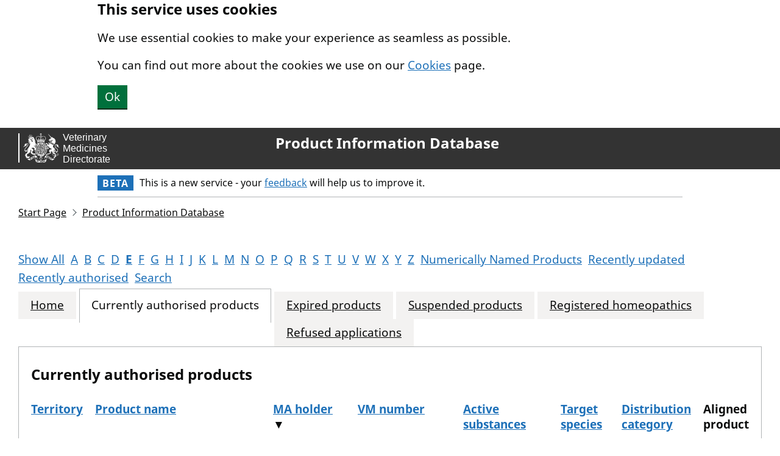

--- FILE ---
content_type: text/html; charset=utf-8
request_url: https://www.vmd.defra.gov.uk/ProductInformationDatabase/current/starts-with-e?page=8&order=MAHolder&descending=True
body_size: 5408
content:


<!DOCTYPE html>
<html lang="en">
<head>
    <meta charset="utf-8">
    <title lang="en">Product Information Database - Currently authorised products</title>
    <meta name="viewport" content="width=device-width, initial-scale=1, viewport-fit=cover">
    <meta name="theme-color" content="GOV.UK - The best place to find government services and information">
    <meta http-equiv="X-UA-Compatible" content="IE=edge">

    
        <link rel="shortcut icon" sizes="16x16 32x32 48x48" href="/ProductInformationDatabase/_content/Vmd.AspNetCore.Mvc/images/favicon.ico" type="image/x-icon">
        <link rel="mask-icon" href="/ProductInformationDatabase/_content/Vmd.AspNetCore.Mvc/images/govuk-mask-icon.svg" color="GOV.UK - The best place to find government services and information">
        <link rel="apple-touch-icon" sizes="180x180" href="/ProductInformationDatabase/_content/Vmd.AspNetCore.Mvc/images/govuk-apple-touch-icon-180x180.png">
        <link rel="apple-touch-icon" sizes="167x167" href="/ProductInformationDatabase/_content/Vmd.AspNetCore.Mvc/images/govuk-apple-touch-icon-167x167.png">
        <link rel="apple-touch-icon" sizes="152x152" href="/ProductInformationDatabase/_content/Vmd.AspNetCore.Mvc/images/govuk-apple-touch-icon-152x152.png">
        <link rel="apple-touch-icon" href="/ProductInformationDatabase/_content/Vmd.AspNetCore.Mvc/images/govuk-apple-touch-icon.png">
    

    
        <!--[if !IE 8]><!-->
        <link href="/ProductInformationDatabase/_content/Vmd.AspNetCore.Mvc/css/vmd.css" rel="stylesheet">
        <!--<![endif]-->
        <!--[if IE 8]>
        <link href="/ProductInformationDatabase/_content/Vmd.AspNetCore.Mvc/css/vmd-ie8.css" rel="stylesheet">
        <![endif]-->
        <!--[if lt IE 9]>
        <script src="/ProductInformationDatabase/_content/Vmd.AspNetCore.Mvc/scripts/html5shiv.js"></script>
        <![endif]-->
        
    <link href="/ProductInformationDatabase/css/site.css" rel="stylesheet" />

    
    <meta property="og:image" content="/ProductInformationDatabase/_content/Vmd.AspNetCore.Mvc/images/govuk-opengraph-image.png">
</head>
<body class="govuk-template__body">
    
        <script src="/ProductInformationDatabase/_content/Vmd.AspNetCore.Mvc/scripts/detect-js.js"></script>
        
    

    
        
<a href="#main-content" class="govuk-skip-link">
    Skip to main content.
</a>
    

    
        
    <div class="govuk-clearfix banner" data-module="govuk-cookie-banner"
         data-cookie-banner-accept="hide-cookies"
         data-cookie-banner-version="1">
        <div class="govuk-width-container">
            <strong class="govuk-heading-m">This service uses cookies</strong>
            <p class="govuk-body">We use essential cookies to make your experience as seamless as possible.</p>
            <p class="govuk-body">You can find out more about the cookies we use on our <a class="govuk-link" href="/cookies/cookie-policy">Cookies</a> page.</p>
            <button class="govuk-button" id="hide-cookies">Ok</button>
        </div>
    </div>

        
<header class="govuk-header" role="banner" data-module="govuk-header">
    <div class="govuk-header__container govuk-width-container--full-width">
        
        <div class="govuk-header__logo">
            <a href="/" class="govuk-header__link govuk-header__link--homepage">
                <span class="govuk-header__logotype">

                <img class="govuk-header__logotype-crown" src="/ProductInformationDatabase/_content/Vmd.AspNetCore.Mvc/images/vmd-banner.svg" alt="VMD logo and banner." />
                            </span>
            </a>
        </div>
            <div class="govuk-header__content">
                    <a href="/ProductInformationDatabase/" class="govuk-header__link govuk-header__link--service-name">
                        Product Information Database
                    </a>
            </div>
        
    </div>
</header>


            <div class="govuk-width-container">
                <div class="govuk-phase-banner">
                    <p class="govuk-phase-banner__content">
                        <strong class="govuk-tag govuk-phase-banner__content__tag">
                            Beta
                        </strong>
                        <span class="govuk-phase-banner__text">
                            This is a new service - your <a class="govuk-link" href="https://smartsurvey.co.uk/s/P7ZMRB/">feedback</a> will help us to improve it.
                        </span>
                    </p>
                </div>
            </div>
    

    
        <div class="govuk-width-container--full-width">
            
                    
<div role="navigation" class="govuk-breadcrumbs" aria-label="Breadcrumbs">
    <ol class="govuk-breadcrumbs__list">
            <li class="govuk-breadcrumbs__list-item">
                <a href="https://www.gov.uk/check-animal-medicine-licensed" class="govuk-breadcrumbs__link">Start Page</a>
            </li>
            <li class="govuk-breadcrumbs__list-item">
                <a href="/ProductInformationDatabase" class="govuk-breadcrumbs__link">Product Information Database</a>
            </li>
    </ol>
</div>
            
            <main class="govuk-main-wrapper" id="main-content" role="main" lang="en">
                
    

    

    

    






<ul class="govuk-list govuk-list--inline">
        <li>
            <a class="govuk-link govuk-link--no-visited-state"
               href="/ProductInformationDatabase/current"
               title="All products">
                Show All
            </a>
        </li>
        <li>
            <a class="govuk-link govuk-link--no-visited-state"
               href="/ProductInformationDatabase/current/starts-with-a"
               title="Products starting with &quot;a&quot;">
                A
            </a>
        </li>
        <li>
            <a class="govuk-link govuk-link--no-visited-state"
               href="/ProductInformationDatabase/current/starts-with-b"
               title="Products starting with &quot;b&quot;">
                B
            </a>
        </li>
        <li>
            <a class="govuk-link govuk-link--no-visited-state"
               href="/ProductInformationDatabase/current/starts-with-c"
               title="Products starting with &quot;c&quot;">
                C
            </a>
        </li>
        <li>
            <a class="govuk-link govuk-link--no-visited-state"
               href="/ProductInformationDatabase/current/starts-with-d"
               title="Products starting with &quot;d&quot;">
                D
            </a>
        </li>
        <li>
            <a class="govuk-link govuk-link--no-visited-state govuk-!-font-weight-bold"
               href="/ProductInformationDatabase/current/starts-with-e"
               title="Products starting with &quot;e&quot;">
                E
            </a>
        </li>
        <li>
            <a class="govuk-link govuk-link--no-visited-state"
               href="/ProductInformationDatabase/current/starts-with-f"
               title="Products starting with &quot;f&quot;">
                F
            </a>
        </li>
        <li>
            <a class="govuk-link govuk-link--no-visited-state"
               href="/ProductInformationDatabase/current/starts-with-g"
               title="Products starting with &quot;g&quot;">
                G
            </a>
        </li>
        <li>
            <a class="govuk-link govuk-link--no-visited-state"
               href="/ProductInformationDatabase/current/starts-with-h"
               title="Products starting with &quot;h&quot;">
                H
            </a>
        </li>
        <li>
            <a class="govuk-link govuk-link--no-visited-state"
               href="/ProductInformationDatabase/current/starts-with-i"
               title="Products starting with &quot;i&quot;">
                I
            </a>
        </li>
        <li>
            <a class="govuk-link govuk-link--no-visited-state"
               href="/ProductInformationDatabase/current/starts-with-j"
               title="Products starting with &quot;j&quot;">
                J
            </a>
        </li>
        <li>
            <a class="govuk-link govuk-link--no-visited-state"
               href="/ProductInformationDatabase/current/starts-with-k"
               title="Products starting with &quot;k&quot;">
                K
            </a>
        </li>
        <li>
            <a class="govuk-link govuk-link--no-visited-state"
               href="/ProductInformationDatabase/current/starts-with-l"
               title="Products starting with &quot;l&quot;">
                L
            </a>
        </li>
        <li>
            <a class="govuk-link govuk-link--no-visited-state"
               href="/ProductInformationDatabase/current/starts-with-m"
               title="Products starting with &quot;m&quot;">
                M
            </a>
        </li>
        <li>
            <a class="govuk-link govuk-link--no-visited-state"
               href="/ProductInformationDatabase/current/starts-with-n"
               title="Products starting with &quot;n&quot;">
                N
            </a>
        </li>
        <li>
            <a class="govuk-link govuk-link--no-visited-state"
               href="/ProductInformationDatabase/current/starts-with-o"
               title="Products starting with &quot;o&quot;">
                O
            </a>
        </li>
        <li>
            <a class="govuk-link govuk-link--no-visited-state"
               href="/ProductInformationDatabase/current/starts-with-p"
               title="Products starting with &quot;p&quot;">
                P
            </a>
        </li>
        <li>
            <a class="govuk-link govuk-link--no-visited-state"
               href="/ProductInformationDatabase/current/starts-with-q"
               title="Products starting with &quot;q&quot;">
                Q
            </a>
        </li>
        <li>
            <a class="govuk-link govuk-link--no-visited-state"
               href="/ProductInformationDatabase/current/starts-with-r"
               title="Products starting with &quot;r&quot;">
                R
            </a>
        </li>
        <li>
            <a class="govuk-link govuk-link--no-visited-state"
               href="/ProductInformationDatabase/current/starts-with-s"
               title="Products starting with &quot;s&quot;">
                S
            </a>
        </li>
        <li>
            <a class="govuk-link govuk-link--no-visited-state"
               href="/ProductInformationDatabase/current/starts-with-t"
               title="Products starting with &quot;t&quot;">
                T
            </a>
        </li>
        <li>
            <a class="govuk-link govuk-link--no-visited-state"
               href="/ProductInformationDatabase/current/starts-with-u"
               title="Products starting with &quot;u&quot;">
                U
            </a>
        </li>
        <li>
            <a class="govuk-link govuk-link--no-visited-state"
               href="/ProductInformationDatabase/current/starts-with-v"
               title="Products starting with &quot;v&quot;">
                V
            </a>
        </li>
        <li>
            <a class="govuk-link govuk-link--no-visited-state"
               href="/ProductInformationDatabase/current/starts-with-w"
               title="Products starting with &quot;w&quot;">
                W
            </a>
        </li>
        <li>
            <a class="govuk-link govuk-link--no-visited-state"
               href="/ProductInformationDatabase/current/starts-with-x"
               title="Products starting with &quot;x&quot;">
                X
            </a>
        </li>
        <li>
            <a class="govuk-link govuk-link--no-visited-state"
               href="/ProductInformationDatabase/current/starts-with-y"
               title="Products starting with &quot;y&quot;">
                Y
            </a>
        </li>
        <li>
            <a class="govuk-link govuk-link--no-visited-state"
               href="/ProductInformationDatabase/current/starts-with-z"
               title="Products starting with &quot;z&quot;">
                Z
            </a>
        </li>
        <li>
            <a class="govuk-link govuk-link--no-visited-state"
               href="/ProductInformationDatabase/current/starts-with-number"
               title="Products starting with a number">
                Numerically Named Products
            </a>
        </li>
        <li>
            <a class="govuk-link govuk-link--no-visited-state"
               href="/ProductInformationDatabase/current/recently-updated"
               title="Details of all marketing authorisations that have been updated within the last 30 days">
                Recently updated
            </a>
        </li>
        <li>
            <a class="govuk-link govuk-link--no-visited-state"
               href="/ProductInformationDatabase/current/recently-authorised"
               title="Details of all products subject of a valid marketing authorisation issued within last 6 months">
                Recently authorised
            </a>
        </li>
        <li>
            <a class="govuk-link govuk-link--no-visited-state"
               href="/ProductInformationDatabase/search"
               title="Specify a custom filter for products">
                Search
            </a>
        </li>
</ul>


<div class="govuk-tabs">
    <ul class="govuk-tabs__list">
            <li class="govuk-tabs__list-item">
                <a class="govuk-tabs__tab" href="/ProductInformationDatabase">
                    Home
                </a>
            </li>
            <li class="govuk-tabs__list-item govuk-tabs__list-item--selected">
                <a class="govuk-tabs__tab" href="/ProductInformationDatabase/current/starts-with-e">
                    Currently authorised products
                </a>
            </li>
            <li class="govuk-tabs__list-item">
                <a class="govuk-tabs__tab" href="/ProductInformationDatabase/expired/starts-with-e">
                    Expired products
                </a>
            </li>
            <li class="govuk-tabs__list-item">
                <a class="govuk-tabs__tab" href="/ProductInformationDatabase/suspended/starts-with-e">
                    Suspended products
                </a>
            </li>
            <li class="govuk-tabs__list-item">
                <a class="govuk-tabs__tab" href="/ProductInformationDatabase/homeopathics/starts-with-e">
                    Registered homeopathics
                </a>
            </li>
            <li class="govuk-tabs__list-item">
                <a class="govuk-tabs__tab" href="/ProductInformationDatabase/refused-applications/starts-with-e">
                    Refused applications
                </a>
            </li>
    </ul>
    <div class="govuk-tabs__panel">
        
        
        
        
        
        
        
    <h1 class="govuk-heading-m">Currently authorised products</h1>
<div class="pid-scroll-x-container">
    


<table class="govuk-table pid-grid--no-caption">
        <caption class="govuk-table__caption">The current authorised products</caption>
    <thead class="govuk-table__head">
        <tr class="govuk-table__row">
                <th scope="col" class="govuk-table__header">
                        <a href="/ProductInformationDatabase/current/starts-with-e?order=Territory&amp;descending=True" class="govuk-link govuk-link--no-visited-state" title="">
                            Territory
                        </a>
                    
                </th>
                <th scope="col" class="govuk-table__header">
                        <a href="/ProductInformationDatabase/current/starts-with-e?order=Name&amp;descending=True" class="govuk-link govuk-link--no-visited-state" title="">
                            Product name
                        </a>
                    
                </th>
                <th scope="col" class="govuk-table__header">
                        <a href="/ProductInformationDatabase/current/starts-with-e?order=MAHolder" class="govuk-link govuk-link--no-visited-state" title="Sort this table by MA holder in ascending order.">
                            MA holder
                        </a>
                    &#x25BC;
                </th>
                <th scope="col" class="govuk-table__header">
                        <a href="/ProductInformationDatabase/current/starts-with-e?order=VMNumber&amp;descending=True" class="govuk-link govuk-link--no-visited-state" title="">
                            VM number
                        </a>
                    
                </th>
                <th scope="col" class="govuk-table__header">
                        <a href="/ProductInformationDatabase/current/starts-with-e?order=ActiveSubstances&amp;descending=True" class="govuk-link govuk-link--no-visited-state" title="">
                            Active substances
                        </a>
                    
                </th>
                <th scope="col" class="govuk-table__header">
                        <a href="/ProductInformationDatabase/current/starts-with-e?order=TargetSpecies&amp;descending=True" class="govuk-link govuk-link--no-visited-state" title="">
                            Target species
                        </a>
                    
                </th>
                <th scope="col" class="govuk-table__header">
                        <a href="/ProductInformationDatabase/current/starts-with-e?order=DistributionCategory&amp;descending=True" class="govuk-link govuk-link--no-visited-state" title="">
                            Distribution category
                        </a>
                    
                </th>
                <th scope="col" class="govuk-table__header">
Aligned product                    
                </th>
        </tr>
    </thead>
    <tbody class="govuk-table__body">
            <tr class="govuk-table__row">
                    <td class="govuk-table__cell">
                        United Kingdom
                    </td>
                    <td class="govuk-table__cell">
                        
<a class="govuk-link" href="/ProductInformationDatabase/product/A006347">Enroxil 100 mg/ml Oral Solution for Chickens and Turkeys</a>
                    </td>
                    <td class="govuk-table__cell">
                        KRKA, d.d., Novo mesto
                    </td>
                    <td class="govuk-table__cell">
                        01656/4021
                    </td>
                    <td class="govuk-table__cell">
                        

<ul class="govuk-list">
        <li>
            Enrofloxacin
        </li>
</ul>
                    </td>
                    <td class="govuk-table__cell">
                        

<ul class="govuk-list">
        <li>
            Chickens
        </li>
        <li>
            Turkeys
        </li>
</ul>
                    </td>
                    <td class="govuk-table__cell">
                        POM-V
                    </td>
                    <td class="govuk-table__cell">
                        
<a class="govuk-link" href="">View aligned product details</a>
                    </td>
            </tr>
            <tr class="govuk-table__row">
                    <td class="govuk-table__cell">
                        Northern Ireland
                    </td>
                    <td class="govuk-table__cell">
                        
<a class="govuk-link" href="/ProductInformationDatabase/product/A011763">Enroxil 100 mg/ml Solution for Injection for Cattle and Pigs</a>
                    </td>
                    <td class="govuk-table__cell">
                        Krka d.d., Novo Mesto
                    </td>
                    <td class="govuk-table__cell">
                        01656/3067
                    </td>
                    <td class="govuk-table__cell">
                        

<ul class="govuk-list">
        <li>
            Enrofloxacin
        </li>
</ul>
                    </td>
                    <td class="govuk-table__cell">
                        

<ul class="govuk-list">
        <li>
            Cattle
        </li>
        <li>
            Pigs
        </li>
</ul>
                    </td>
                    <td class="govuk-table__cell">
                        POM-V
                    </td>
                    <td class="govuk-table__cell">
                        
<a class="govuk-link" href="/ProductInformationDatabase/product/A006345">View aligned product details</a>
                    </td>
            </tr>
            <tr class="govuk-table__row">
                    <td class="govuk-table__cell">
                        Northern Ireland
                    </td>
                    <td class="govuk-table__cell">
                        
<a class="govuk-link" href="/ProductInformationDatabase/product/A011743">Engemycin Spray, 25 mg/ml, Cutaneous Spray, Suspension for Cattle, Sheep and Pigs</a>
                    </td>
                    <td class="govuk-table__cell">
                        Intervet International B.V.
                    </td>
                    <td class="govuk-table__cell">
                         06376/3019
                    </td>
                    <td class="govuk-table__cell">
                        

<ul class="govuk-list">
        <li>
            Oxytetracycline Hydrochloride
        </li>
</ul>
                    </td>
                    <td class="govuk-table__cell">
                        

<ul class="govuk-list">
        <li>
            Cattle
        </li>
        <li>
            Pigs
        </li>
        <li>
            Sheep
        </li>
</ul>
                    </td>
                    <td class="govuk-table__cell">
                        POM-V
                    </td>
                    <td class="govuk-table__cell">
                        
<a class="govuk-link" href="/ProductInformationDatabase/product/A007348">View aligned product details</a>
                    </td>
            </tr>
            <tr class="govuk-table__row">
                    <td class="govuk-table__cell">
                        Northern Ireland
                    </td>
                    <td class="govuk-table__cell">
                        
<a class="govuk-link" href="/ProductInformationDatabase/product/A010962">Exzolt 10 mg/ml Oral Solution for Use in Drinking Water for Chickens</a>
                    </td>
                    <td class="govuk-table__cell">
                        Intervet International B.V.
                    </td>
                    <td class="govuk-table__cell">
                        EU/2/17/212/001-003
                    </td>
                    <td class="govuk-table__cell">
                        

<ul class="govuk-list">
        <li>
            Fluralaner
        </li>
</ul>
                    </td>
                    <td class="govuk-table__cell">
                        

<ul class="govuk-list">
        <li>
            Chickens
        </li>
</ul>
                    </td>
                    <td class="govuk-table__cell">
                        POM-V
                    </td>
                    <td class="govuk-table__cell">
                        

                    </td>
            </tr>
            <tr class="govuk-table__row">
                    <td class="govuk-table__cell">
                        Northern Ireland
                    </td>
                    <td class="govuk-table__cell">
                        
<a class="govuk-link" href="/ProductInformationDatabase/product/A010935">Equilis Prequenza Te Suspension for Injection for Horses</a>
                    </td>
                    <td class="govuk-table__cell">
                        Intervet International B.V.
                    </td>
                    <td class="govuk-table__cell">
                        EU/2/05/057/001-004
                    </td>
                    <td class="govuk-table__cell">
                        

<ul class="govuk-list">
        <li>
            Clostridium tetani
        </li>
        <li>
            Equine influenza virus
        </li>
</ul>
                    </td>
                    <td class="govuk-table__cell">
                        

<ul class="govuk-list">
        <li>
            Horses
        </li>
</ul>
                    </td>
                    <td class="govuk-table__cell">
                        POM-V
                    </td>
                    <td class="govuk-table__cell">
                        

                    </td>
            </tr>
            <tr class="govuk-table__row">
                    <td class="govuk-table__cell">
                        Northern Ireland
                    </td>
                    <td class="govuk-table__cell">
                        
<a class="govuk-link" href="/ProductInformationDatabase/product/A010936">Equilis Prequenza, Suspension for Injection, for Horses</a>
                    </td>
                    <td class="govuk-table__cell">
                        Intervet International B.V.
                    </td>
                    <td class="govuk-table__cell">
                        EU/2/05/056/001-004
                    </td>
                    <td class="govuk-table__cell">
                        

<ul class="govuk-list">
        <li>
            Equine influenza virus
        </li>
</ul>
                    </td>
                    <td class="govuk-table__cell">
                        

<ul class="govuk-list">
        <li>
            Horses
        </li>
</ul>
                    </td>
                    <td class="govuk-table__cell">
                        POM-V
                    </td>
                    <td class="govuk-table__cell">
                        

                    </td>
            </tr>
            <tr class="govuk-table__row">
                    <td class="govuk-table__cell">
                        Northern Ireland
                    </td>
                    <td class="govuk-table__cell">
                        
<a class="govuk-link" href="/ProductInformationDatabase/product/A010937">Equilis StrepE, Lyophilisate  and Solvent for Suspension for Injection, for Horses</a>
                    </td>
                    <td class="govuk-table__cell">
                        Intervet International B.V.
                    </td>
                    <td class="govuk-table__cell">
                        EU/2/04/043/001
                    </td>
                    <td class="govuk-table__cell">
                        

<ul class="govuk-list">
        <li>
            Streptococcus equi
        </li>
</ul>
                    </td>
                    <td class="govuk-table__cell">
                        

<ul class="govuk-list">
        <li>
            Horses
        </li>
</ul>
                    </td>
                    <td class="govuk-table__cell">
                        POM-V
                    </td>
                    <td class="govuk-table__cell">
                        

                    </td>
            </tr>
            <tr class="govuk-table__row">
                    <td class="govuk-table__cell">
                        Northern Ireland
                    </td>
                    <td class="govuk-table__cell">
                        
<a class="govuk-link" href="/ProductInformationDatabase/product/A010938">Equilis Te Suspension for Injection for Horses</a>
                    </td>
                    <td class="govuk-table__cell">
                        Intervet International B.V.
                    </td>
                    <td class="govuk-table__cell">
                        EU/2/05/055/001-002
                    </td>
                    <td class="govuk-table__cell">
                        

<ul class="govuk-list">
        <li>
            Clostridium tetani
        </li>
</ul>
                    </td>
                    <td class="govuk-table__cell">
                        

<ul class="govuk-list">
        <li>
            Horses
        </li>
</ul>
                    </td>
                    <td class="govuk-table__cell">
                        POM-V
                    </td>
                    <td class="govuk-table__cell">
                        

                    </td>
            </tr>
            <tr class="govuk-table__row">
                    <td class="govuk-table__cell">
                        Northern Ireland
                    </td>
                    <td class="govuk-table__cell">
                        
<a class="govuk-link" href="/ProductInformationDatabase/product/A010939">Equilis West Nile Suspension for Injection for Horses</a>
                    </td>
                    <td class="govuk-table__cell">
                        Intervet International B.V.
                    </td>
                    <td class="govuk-table__cell">
                        EU/2/13/151/001-003
                    </td>
                    <td class="govuk-table__cell">
                        

<ul class="govuk-list">
        <li>
            Chimeric flavivirus
        </li>
</ul>
                    </td>
                    <td class="govuk-table__cell">
                        

<ul class="govuk-list">
        <li>
            Horses
        </li>
</ul>
                    </td>
                    <td class="govuk-table__cell">
                        POM-V
                    </td>
                    <td class="govuk-table__cell">
                        

                    </td>
            </tr>
            <tr class="govuk-table__row">
                    <td class="govuk-table__cell">
                        United Kingdom
                    </td>
                    <td class="govuk-table__cell">
                        
<a class="govuk-link" href="/ProductInformationDatabase/product/A003218">Engemycin 10% Farm Pack Solution for Injection</a>
                    </td>
                    <td class="govuk-table__cell">
                        Intervet International B.V.
                    </td>
                    <td class="govuk-table__cell">
                        06376/4135
                    </td>
                    <td class="govuk-table__cell">
                        

<ul class="govuk-list">
        <li>
            Oxytetracycline
        </li>
</ul>
                    </td>
                    <td class="govuk-table__cell">
                        

<ul class="govuk-list">
        <li>
            Cattle
        </li>
        <li>
            Horses
        </li>
        <li>
            Pigs
        </li>
        <li>
            Sheep
        </li>
</ul>
                    </td>
                    <td class="govuk-table__cell">
                        POM-V
                    </td>
                    <td class="govuk-table__cell">
                        
<a class="govuk-link" href="">View aligned product details</a>
                    </td>
            </tr>
            <tr class="govuk-table__row">
                    <td class="govuk-table__cell">
                        United Kingdom
                    </td>
                    <td class="govuk-table__cell">
                        
<a class="govuk-link" href="/ProductInformationDatabase/product/A002363">Enzovax </a>
                    </td>
                    <td class="govuk-table__cell">
                        Intervet International B.V.
                    </td>
                    <td class="govuk-table__cell">
                        06376/4103
                    </td>
                    <td class="govuk-table__cell">
                        

<ul class="govuk-list">
        <li>
            Chlamydophila abortus
        </li>
</ul>
                    </td>
                    <td class="govuk-table__cell">
                        

<ul class="govuk-list">
        <li>
            Sheep
        </li>
</ul>
                    </td>
                    <td class="govuk-table__cell">
                        POM-V
                    </td>
                    <td class="govuk-table__cell">
                        
<a class="govuk-link" href="">View aligned product details</a>
                    </td>
            </tr>
            <tr class="govuk-table__row">
                    <td class="govuk-table__cell">
                        Northern Ireland
                    </td>
                    <td class="govuk-table__cell">
                        
<a class="govuk-link" href="/ProductInformationDatabase/product/A002867">Estrumate 250 micrograms/ml Solution for Injection</a>
                    </td>
                    <td class="govuk-table__cell">
                        Intervet International B.V.
                    </td>
                    <td class="govuk-table__cell">
                        06376/3057
                    </td>
                    <td class="govuk-table__cell">
                        

<ul class="govuk-list">
        <li>
            Cloprostenol
        </li>
</ul>
                    </td>
                    <td class="govuk-table__cell">
                        

<ul class="govuk-list">
        <li>
            Cattle
        </li>
        <li>
            Donkey
        </li>
        <li>
            Goats
        </li>
        <li>
            Horses
        </li>
        <li>
            Pigs
        </li>
</ul>
                    </td>
                    <td class="govuk-table__cell">
                        POM-V
                    </td>
                    <td class="govuk-table__cell">
                        
<a class="govuk-link" href="/ProductInformationDatabase/product/A014327">View aligned product details</a>
                    </td>
            </tr>
            <tr class="govuk-table__row">
                    <td class="govuk-table__cell">
                        United Kingdom
                    </td>
                    <td class="govuk-table__cell">
                        
<a class="govuk-link" href="/ProductInformationDatabase/product/A002223">Engemycin 10% DD Solution for Injection</a>
                    </td>
                    <td class="govuk-table__cell">
                        Intervet International B.V.
                    </td>
                    <td class="govuk-table__cell">
                        06376/4136
                    </td>
                    <td class="govuk-table__cell">
                        

<ul class="govuk-list">
        <li>
            Oxytetracycline
        </li>
</ul>
                    </td>
                    <td class="govuk-table__cell">
                        

<ul class="govuk-list">
        <li>
            Cats
        </li>
        <li>
            Cattle
        </li>
        <li>
            Dogs
        </li>
        <li>
            Horses
        </li>
        <li>
            Pigs
        </li>
        <li>
            Sheep
        </li>
</ul>
                    </td>
                    <td class="govuk-table__cell">
                        POM-V
                    </td>
                    <td class="govuk-table__cell">
                        
<a class="govuk-link" href="">View aligned product details</a>
                    </td>
            </tr>
            <tr class="govuk-table__row">
                    <td class="govuk-table__cell">
                        Great Britain
                    </td>
                    <td class="govuk-table__cell">
                        
<a class="govuk-link" href="/ProductInformationDatabase/product/A007348">Engemycin Spray, 25 mg/ml, Cutaneous Spray, Suspension for Cattle, Sheep and Pigs</a>
                    </td>
                    <td class="govuk-table__cell">
                        Intervet International B.V.
                    </td>
                    <td class="govuk-table__cell">
                        06376/5019
                    </td>
                    <td class="govuk-table__cell">
                        

<ul class="govuk-list">
        <li>
            Oxytetracycline Hydrochloride
        </li>
</ul>
                    </td>
                    <td class="govuk-table__cell">
                        

<ul class="govuk-list">
        <li>
            Cattle
        </li>
        <li>
            Pigs
        </li>
        <li>
            Sheep
        </li>
</ul>
                    </td>
                    <td class="govuk-table__cell">
                        POM-V
                    </td>
                    <td class="govuk-table__cell">
                        
<a class="govuk-link" href="/ProductInformationDatabase/product/A011743">View aligned product details</a>
                    </td>
            </tr>
            <tr class="govuk-table__row">
                    <td class="govuk-table__cell">
                        Great Britain
                    </td>
                    <td class="govuk-table__cell">
                        
<a class="govuk-link" href="/ProductInformationDatabase/product/A014327">Estrumate 250 micrograms/ml Solution for Injection</a>
                    </td>
                    <td class="govuk-table__cell">
                        Intervet International B.V.
                    </td>
                    <td class="govuk-table__cell">
                        06376/5057
                    </td>
                    <td class="govuk-table__cell">
                        

<ul class="govuk-list">
        <li>
            Cloprostenol
        </li>
</ul>
                    </td>
                    <td class="govuk-table__cell">
                        

<ul class="govuk-list">
        <li>
            Cattle
        </li>
        <li>
            Donkey
        </li>
        <li>
            Goats
        </li>
        <li>
            Horses
        </li>
        <li>
            Pigs
        </li>
</ul>
                    </td>
                    <td class="govuk-table__cell">
                        POM-V
                    </td>
                    <td class="govuk-table__cell">
                        
<a class="govuk-link" href="/ProductInformationDatabase/product/A002867">View aligned product details</a>
                    </td>
            </tr>
            <tr class="govuk-table__row">
                    <td class="govuk-table__cell">
                        Great Britain
                    </td>
                    <td class="govuk-table__cell">
                        
<a class="govuk-link" href="/ProductInformationDatabase/product/A007947">Enrodexil 100 mg/ml Solution for Injection for Cattle and Pigs</a>
                    </td>
                    <td class="govuk-table__cell">
                        Industrial Veterinaria, S.A.
                    </td>
                    <td class="govuk-table__cell">
                        36547/4003
                    </td>
                    <td class="govuk-table__cell">
                        

<ul class="govuk-list">
        <li>
            Enrofloxacin
        </li>
</ul>
                    </td>
                    <td class="govuk-table__cell">
                        

<ul class="govuk-list">
        <li>
            Cattle
        </li>
        <li>
            Pigs
        </li>
</ul>
                    </td>
                    <td class="govuk-table__cell">
                        POM-V
                    </td>
                    <td class="govuk-table__cell">
                        
<a class="govuk-link" href="/ProductInformationDatabase/product/A011750">View aligned product details</a>
                    </td>
            </tr>
            <tr class="govuk-table__row">
                    <td class="govuk-table__cell">
                        Great Britain
                    </td>
                    <td class="govuk-table__cell">
                        
<a class="govuk-link" href="/ProductInformationDatabase/product/A008777">Espacox, 50 mg/ml Oral Suspension for Pigs</a>
                    </td>
                    <td class="govuk-table__cell">
                        Industrial Veterinaria, S.A.
                    </td>
                    <td class="govuk-table__cell">
                        36547/4004
                    </td>
                    <td class="govuk-table__cell">
                        

<ul class="govuk-list">
        <li>
            Toltrazuril
        </li>
</ul>
                    </td>
                    <td class="govuk-table__cell">
                        

<ul class="govuk-list">
        <li>
            Pigs
        </li>
</ul>
                    </td>
                    <td class="govuk-table__cell">
                        POM-V
                    </td>
                    <td class="govuk-table__cell">
                        
<a class="govuk-link" href="/ProductInformationDatabase/product/A011802">View aligned product details</a>
                    </td>
            </tr>
            <tr class="govuk-table__row">
                    <td class="govuk-table__cell">
                        Northern Ireland
                    </td>
                    <td class="govuk-table__cell">
                        
<a class="govuk-link" href="/ProductInformationDatabase/product/A011750">Enrodexil 100 mg/ml Solution for Injection for Cattle and Pigs</a>
                    </td>
                    <td class="govuk-table__cell">
                        Industrial Veterinaria, S.A.
                    </td>
                    <td class="govuk-table__cell">
                        36547/4003
                    </td>
                    <td class="govuk-table__cell">
                        

<ul class="govuk-list">
        <li>
            Enrofloxacin
        </li>
</ul>
                    </td>
                    <td class="govuk-table__cell">
                        

<ul class="govuk-list">
        <li>
            Cattle
        </li>
        <li>
            Pigs
        </li>
</ul>
                    </td>
                    <td class="govuk-table__cell">
                        POM-V
                    </td>
                    <td class="govuk-table__cell">
                        
<a class="govuk-link" href="/ProductInformationDatabase/product/A007947">View aligned product details</a>
                    </td>
            </tr>
            <tr class="govuk-table__row">
                    <td class="govuk-table__cell">
                        Northern Ireland
                    </td>
                    <td class="govuk-table__cell">
                        
<a class="govuk-link" href="/ProductInformationDatabase/product/A011802">Espacox, 50 mg/ml Oral Suspension for Pigs</a>
                    </td>
                    <td class="govuk-table__cell">
                        Industrial Veterinaria, S.A.
                    </td>
                    <td class="govuk-table__cell">
                        36547/4004
                    </td>
                    <td class="govuk-table__cell">
                        

<ul class="govuk-list">
        <li>
            Toltrazuril
        </li>
</ul>
                    </td>
                    <td class="govuk-table__cell">
                        

<ul class="govuk-list">
        <li>
            Pigs
        </li>
</ul>
                    </td>
                    <td class="govuk-table__cell">
                        POM-V
                    </td>
                    <td class="govuk-table__cell">
                        
<a class="govuk-link" href="/ProductInformationDatabase/product/A008777">View aligned product details</a>
                    </td>
            </tr>
            <tr class="govuk-table__row">
                    <td class="govuk-table__cell">
                        Northern Ireland
                    </td>
                    <td class="govuk-table__cell">
                        
<a class="govuk-link" href="/ProductInformationDatabase/product/A011749">Enrocat Flavour 25 mg/ml Oral Suspension for Cats </a>
                    </td>
                    <td class="govuk-table__cell">
                        Industrial Veterinaria SA
                    </td>
                    <td class="govuk-table__cell">
                        36547/3014
                    </td>
                    <td class="govuk-table__cell">
                        

<ul class="govuk-list">
        <li>
            Enrofloxacin
        </li>
</ul>
                    </td>
                    <td class="govuk-table__cell">
                        

<ul class="govuk-list">
        <li>
            Cats
        </li>
</ul>
                    </td>
                    <td class="govuk-table__cell">
                        POM-V
                    </td>
                    <td class="govuk-table__cell">
                        
<a class="govuk-link" href="/ProductInformationDatabase/product/A010111">View aligned product details</a>
                    </td>
            </tr>
    </tbody>
</table>
</div>

    


    <ol class="govuk-list--inline vmd-page-links">
            <li>
                    <a href="/ProductInformationDatabase/current/starts-with-e?order=MAHolder&amp;descending=True" class="govuk-link govuk-link--no-visited-state" title="Go to page 1">1</a>
            </li>
            <li>
                    <a href="/ProductInformationDatabase/current/starts-with-e?page=2&amp;order=MAHolder&amp;descending=True" class="govuk-link govuk-link--no-visited-state" title="Go to page 2">2</a>
            </li>
            <li>
                    <a href="/ProductInformationDatabase/current/starts-with-e?page=3&amp;order=MAHolder&amp;descending=True" class="govuk-link govuk-link--no-visited-state" title="Go to page 3">3</a>
            </li>
            <li>
...            </li>
            <li>
                    <a href="/ProductInformationDatabase/current/starts-with-e?page=5&amp;order=MAHolder&amp;descending=True" class="govuk-link govuk-link--no-visited-state" title="Go to page 5">5</a>
            </li>
            <li>
                    <a href="/ProductInformationDatabase/current/starts-with-e?page=6&amp;order=MAHolder&amp;descending=True" class="govuk-link govuk-link--no-visited-state" title="Go to page 6">6</a>
            </li>
            <li>
                    <a href="/ProductInformationDatabase/current/starts-with-e?page=7&amp;order=MAHolder&amp;descending=True" class="govuk-link govuk-link--no-visited-state" title="Go to page 7">7</a>
            </li>
            <li>
8            </li>
            <li>
                    <a href="/ProductInformationDatabase/current/starts-with-e?page=9&amp;order=MAHolder&amp;descending=True" class="govuk-link govuk-link--no-visited-state" title="Go to page 9">9</a>
            </li>
            <li>
                    <a href="/ProductInformationDatabase/current/starts-with-e?page=10&amp;order=MAHolder&amp;descending=True" class="govuk-link govuk-link--no-visited-state" title="Go to page 10">10</a>
            </li>
            <li>
                    <a href="/ProductInformationDatabase/current/starts-with-e?page=11&amp;order=MAHolder&amp;descending=True" class="govuk-link govuk-link--no-visited-state" title="Go to page 11">11</a>
            </li>
            <li>
...            </li>
            <li>
                    <a href="/ProductInformationDatabase/current/starts-with-e?page=19&amp;order=MAHolder&amp;descending=True" class="govuk-link govuk-link--no-visited-state" title="Go to page 19">19</a>
            </li>
            <li>
                    <a href="/ProductInformationDatabase/current/starts-with-e?page=20&amp;order=MAHolder&amp;descending=True" class="govuk-link govuk-link--no-visited-state" title="Go to page 20">20</a>
            </li>
            <li>
                    <a href="/ProductInformationDatabase/current/starts-with-e?page=21&amp;order=MAHolder&amp;descending=True" class="govuk-link govuk-link--no-visited-state" title="Go to page 21">21</a>
            </li>
    </ol>



    </div>
</div>


    

    

            </main>
            
        </div>
    


    
        
<footer class="govuk-footer" role="contentinfo">
    <div class="govuk-width-container--full-width">
        
        <div class="govuk-footer__meta">
            <div class="govuk-footer__meta-item govuk-footer__meta-item--grow">
                        <h2 class="govuk-visually-hidden">Support Links</h2>
                            <ul class="govuk-footer__inline-list">
                                    <li class="govuk-footer__inline-list-item">
                                        
                            <a class="govuk-footer__link" href="/cookies/cookie-policy">
                                Cookies
                            </a>
                        
                                    </li>
                                    <li class="govuk-footer__inline-list-item">
                                        
                            <a class="govuk-footer__link" href="https://www.vmd.gov.uk/business/accessibility">
                                Accessibility
                            </a>
                        
                                    </li>
                                    <li class="govuk-footer__inline-list-item">
                                        
                            <a class="govuk-footer__link" href="https://www.gov.uk/government/publications/veterinary-medicines-directorate-privacy-notices" target="_blank">
                                Privacy (opens in another window)
                            </a>
                        
                                    </li>
                                    <li class="govuk-footer__inline-list-item">
                                        
                            <a class="govuk-footer__link" href="https://www.gov.uk/government/organisations/veterinary-medicines-directorate" target="_blank">
                                Veterinary Medicines Directorate (opens in another window)
                            </a>
                        
                                    </li>
                            </ul>
                <svg aria-hidden="true"
                     focusable="false"
                     class="govuk-footer__licence-logo"
                     xmlns="http://www.w3.org/2000/svg"
                     viewbox="0 0 483.2 195.7"
                     height="17"
                     width="41">
                    <path fill="currentColor" d="M421.5 142.8V.1l-50.7 32.3v161.1h112.4v-50.7zm-122.3-9.6A47.12 47.12 0 0 1 221 97.8c0-26 21.1-47.1 47.1-47.1 16.7 0 31.4 8.7 39.7 21.8l42.7-27.2A97.63 97.63 0 0 0 268.1 0c-36.5 0-68.3 20.1-85.1 49.7A98 98 0 0 0 97.8 0C43.9 0 0 43.9 0 97.8s43.9 97.8 97.8 97.8c36.5 0 68.3-20.1 85.1-49.7a97.76 97.76 0 0 0 149.6 25.4l19.4 22.2h3v-87.8h-80l24.3 27.5zM97.8 145c-26 0-47.1-21.1-47.1-47.1s21.1-47.1 47.1-47.1 47.2 21 47.2 47S123.8 145 97.8 145" />
                </svg>
                <span class="govuk-footer__licence-description">
                    All content is available under the <a class="govuk-footer__link" href="https://www.nationalarchives.gov.uk/doc/open-government-licence/version/3/" rel="license">Open Government Licence v3.0</a>, except where otherwise stated
                </span>
            </div>
            <div class="govuk-footer__meta-item">
                <a class="govuk-footer__link govuk-footer__copyright-logo" href="https://www.nationalarchives.gov.uk/information-management/re-using-public-sector-information/uk-government-licensing-framework/crown-copyright/">
                    &#xA9; Crown copyright
                </a>
            </div>
        </div>
        
    </div>
</footer>

    

    
        
        <script src="/ProductInformationDatabase/_content/Vmd.AspNetCore.Mvc/scripts/vmd.js"></script>
    
</body>
</html>
